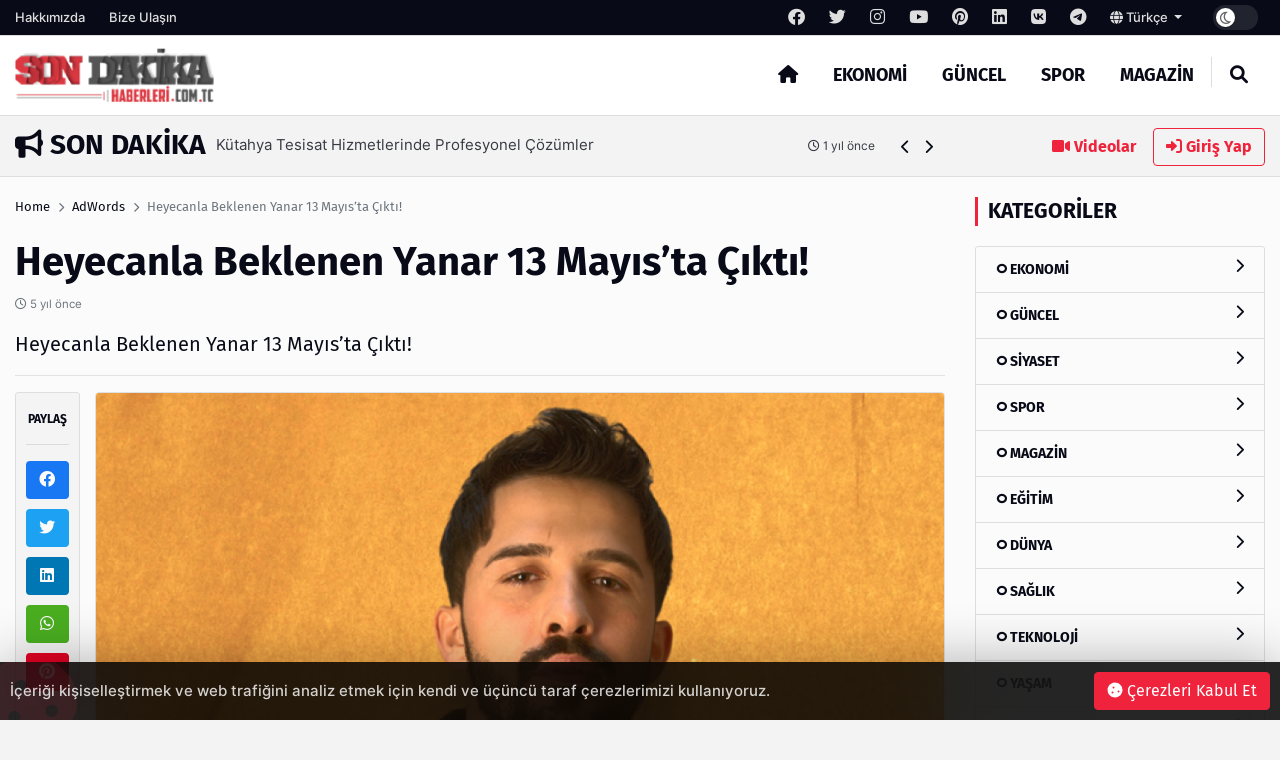

--- FILE ---
content_type: text/html; charset=UTF-8
request_url: http://www.sondakikahaberleri.com.tc/post/heyecanla-beklenen-yanar-13-mayista-cikti
body_size: 14188
content:
<!DOCTYPE html>
<html lang="tr" dir="ltr">

<head>
  <meta charset="UTF-8" />
  <meta http-equiv="X-UA-Compatible" content="IE=edge" />
  <meta name="viewport" content="width=device-width, initial-scale=1.0" />
  <title>Heyecanla Beklenen Yanar 13 Mayıs’ta Çıktı!
 - Son Dakika</title>
<meta name="description" content="Heyecanla Beklenen Yanar 13 Mayıs’ta Çıktı!
" />
<meta name="keywords" content="" />
<meta name="author" content="Heyecanla Beklenen Yanar 13 Mayıs’ta Çıktı!
 - Son Dakika" />
<meta property="og:title" content="Heyecanla Beklenen Yanar 13 Mayıs’ta Çıktı!
 - Son Dakika" />
<meta property="og:description" content="Heyecanla Beklenen Yanar 13 Mayıs’ta Çıktı!
" />
<meta property="og:type" content="article" />
<meta name="twitter:card" content="summary_large_image" />
<meta name="twitter:title" content="Heyecanla Beklenen Yanar 13 Mayıs’ta Çıktı!
 - Son Dakika" />
<meta name="twitter:description" content="Heyecanla Beklenen Yanar 13 Mayıs’ta Çıktı!
" />
<meta name="description" content="Heyecanla Beklenen Yanar 13 Mayıs’ta Çıktı!
" />
<meta name="keywords" content="" />
    <meta property="og:image" content="others/165910594031.png" />
    <meta property="og:image:width" content="240" />
    <meta property="og:image:height" content="240" />
<meta name="twitter:title" content="Heyecanla Beklenen Yanar 13 Mayıs’ta Çıktı!
 - Son Dakika" />
<meta name="twitter:description" content="Heyecanla Beklenen Yanar 13 Mayıs’ta Çıktı!
" />
<meta property="og:image" content="http://www.sondakikahaberleri.com.tc/uploads/thumbnails/heyecanla-beklenen-y-dc57ae5e46b22b4b233f-1000x563.png" />
<meta property="og:url" content="http://www.sondakikahaberleri.com.tc/post/heyecanla-beklenen-yanar-13-mayista-cikti" />
<meta property="article:id" content="170033" />
<meta property="article:author" content="Super Admin" />
<meta property="article:section" content="adwords" />
<meta property="article:section:type" content="Detail Page" />
<meta property="article:section:list" content="adwords" />
<meta property="article:tag" content="" />
<meta property="path-string" content="/posts/" />
<meta property="last-ancestor-url" content="/posts/" />
<meta property="dfp-entity-path" content="/posts" />
<meta property="literal-category" content="AdWords" />
<meta name="twitter:card" content="summary_large_image" />
<meta name="twitter:image" content="http://www.sondakikahaberleri.com.tc/uploads/thumbnails/heyecanla-beklenen-y-dc57ae5e46b22b4b233f-1000x563.png" />
<meta name="twitter:url" content="http://www.sondakikahaberleri.com.tc/post/heyecanla-beklenen-yanar-13-mayista-cikti" />
<meta name="robots" content="max-image-preview:large, max-video-preview:-1">
<link rel="image_src" href="http://www.sondakikahaberleri.com.tc/uploads/thumbnails/heyecanla-beklenen-y-dc57ae5e46b22b4b233f-1000x563.png" />
<link rel="canonical" href="http://www.sondakikahaberleri.com.tc/post/heyecanla-beklenen-yanar-13-mayista-cikti" />
    <meta name="twitter:site" content="https://twitter.com/" />
    <link rel="shortcut icon" type="image/png" href="http://www.sondakikahaberleri.com.tc/uploads/others/thumbnails/165910594031-128x128.png" />
    <link rel="stylesheet" href="http://www.sondakikahaberleri.com.tc/themes/octomag/css/ahtaport.min.css?version=1.1.1" />
<meta name="theme-color" content="#ef233c" />
<script type="application/ld+json">
  {
      "@context": "https://schema.org",
      "@type": "WebSite",
      "name": "Son Dakika Haberleri",
      "url": "http://www.sondakikahaberleri.com.tc",
      "potentialAction": {
        "@type": "SearchAction",
        "target": "http://www.sondakikahaberleri.com.tc/search?q={q}",
        "query": "required",
        "query-input": "required name=q"
      }
  }
  </script>
<style>
    :root {
        --primary-color: #ef233c
    }

    .category-1 {
        background-color: #2568cc;
    }

    .category-2 {
        background-color: #CD252E;
    }

    .category-3 {
        background-color: #cc5a25;
    }

    .category-4 {
        background-color: #25cc68;
    }

    .category-5 {
        background-color: #8925cc;
    }

    .category-6 {
        background-color: #CD252E;
    }

    .category-7 {
        background-color: #CD252E;
    }

    .category-8 {
        background-color: #CD252E;
    }

    .category-9 {
        background-color: #CD252E;
    }

    .category-10 {
        background-color: #CD252E;
    }

    .category-11 {
        background-color: #CD252E;
    }

    .category-15 {
        background-color: #CD252E;
    }

    .category-76 {
        background-color: #CD252E;
    }

    </style>
</head>

<body>
  <div class="preloader">
    <img src="http://www.sondakikahaberleri.com.tc/themes/octomag/img/logo.png" height="25" alt="">
    <div class="lds-ripple">
      <div></div>
      <div></div>
    </div>
  </div>
  <header>
    <div class="desktop">
        <div class="top-bar">
            <div class="container">
                <div class="row">
                    <div class="col-lg-12 col-md-12">
                        <ul class="top-bar-nav top-bar-left">
                                                            <li><a href="http://www.sondakikahaberleri.com.tc/page/hakkimizda">Hakkımızda</a></li>
                                                        <li><a href="http://www.sondakikahaberleri.com.tc/contact-us">Bize Ulaşın</a></li>
                        </ul>
                        <ul class="top-bar-nav float-right position-relative">
                                                            <li class="social-link">
                                    <a href="https://facebook.com/" rel="nofollow"
                                        target="_blank"><i class="fa-brands fa-facebook"></i></a>
                                </li>
                                                                                        <li class="social-link">
                                    <a href="https://twitter.com/" rel="nofollow"
                                        target="_blank"><i class="fa-brands fa-twitter"></i></a>
                                </li>
                                                                                        <li class="social-link">
                                    <a href="https://instagram.com/" rel="nofollow"
                                        target="_blank"><i class="fa-brands fa-instagram"></i></a>
                                </li>
                                                                                        <li class="social-link">
                                    <a href="https://youtube.com/" rel="nofollow"
                                        target="_blank"><i class="fa-brands fa-youtube"></i></a>
                                </li>
                                                                                        <li class="social-link">
                                    <a href="https://pinterest.com/" rel="nofollow"
                                        target="_blank"><i class="fa-brands fa-pinterest"></i></a>
                                </li>
                                                                                        <li class="social-link">
                                    <a href="https://linkedin.com/" rel="nofollow"
                                        target="_blank"><i class="fa-brands fa-linkedin"></i></a>
                                </li>
                                                                                        <li class="social-link">
                                    <a href="https://vk.com/" rel="nofollow" target="_blank"><i
                                            class="fa-brands fa-vk"></i></a>
                                </li>
                            
                                                            <li class="social-link">
                                    <a href="https://telegram.com/" rel="nofollow"
                                        target="_blank"><i class="fa-brands fa-telegram"></i></a>
                                </li>
                                                        <li>
                                <div class="btn-group">
                                    <a class="dropdown-toggle" data-toggle="dropdown" aria-expanded="false"
                                        href="javascript:;">
                                                                                                                                    <i class="fa fa-globe"></i> Türkçe
                                                                                    
                                    </a>
                                    <div class="dropdown-menu">
                                                                                                                                                                </div>
                                </div>
                            </li>
                            <li>
                                <div class="run-bar-item run-dark-mode">
                                    <label class="run-toggle-container">
                                        <input type="checkbox"
                                            class="run-dark-mode-toggle"
                                            data-change="http://www.sondakikahaberleri.com.tc/switch-mode">
                                        <span class="slider round"></span>
                                    </label>
                                </div>
                            </li>
                        </ul>
                    </div>

                </div>
            </div>
        </div>
        <div class="main-nav">
            <div class="container">
                <div class="row position-relative">
                    <div class="col-lg-3 col-md-3">
                        <div class="logo">
                            <a href="http://www.sondakikahaberleri.com.tc">
                                <img                                 src="http://www.sondakikahaberleri.com.tc/uploads/others/sondakika.png-i634f103021d91.png"                                     data-light="http://www.sondakikahaberleri.com.tc/uploads/others/sondakika.png-i634f103021d91.png"
                                    data-dark="http://www.sondakikahaberleri.com.tc/uploads/others/sondakika.png-i634f103021d91.png"
                                    alt="Son Dakika Haberleri" height="55">
                            </a>
                        </div>
                    </div>
                    <div class="col-lg-9 col-md-9 position-static">
                        <ul class="main-menu">
                            <li class="home-link"><a href="http://www.sondakikahaberleri.com.tc"><i class="fas fa-home"></i></a></li>
                                                            <li><a href="http://www.sondakikahaberleri.com.tc/category/ekonomi"
                                        class="mm-item">EKONOMİ
                                                                            </a>
                                                                    </li>
                                                            <li><a href="http://www.sondakikahaberleri.com.tc/category/guncel"
                                        class="mm-item">GÜNCEL
                                                                            </a>
                                                                    </li>
                                                            <li><a href="http://www.sondakikahaberleri.com.tc/category/spor"
                                        class="mm-item">SPOR
                                                                            </a>
                                                                    </li>
                                                            <li><a href="http://www.sondakikahaberleri.com.tc/category/magazin"
                                        class="mm-item">MAGAZİN
                                                                            </a>
                                                                    </li>
                                                        <li class="separator"></li>
                            <li><a href="javascript:;" class="collapse-search"><i class="fas fa-search"></i></a></li>
                        </ul>
                    </div>
                </div>
            </div>
        </div>
    </div>
    <div class="mobile position-relative">
        <div class="container">
            <div class="row">
                <div class="col-2">
                    <a href="javascript:;" data-toggle="ahtoogler" data-target=".left-drawer" data-change="opened"
                        class="toggler-icon float-left"><i class="fas fa-bars"></i></a>
                </div>
                <div class="col-8">
                    <div class="logo text-center">
                        <a href="http://www.sondakikahaberleri.com.tc">
                            <img                                 src="http://www.sondakikahaberleri.com.tc/uploads/others/sondakika.png-i634f103021d91.png"                                 data-light="http://www.sondakikahaberleri.com.tc/uploads/others/sondakika.png-i634f103021d91.png"
                                data-dark="http://www.sondakikahaberleri.com.tc/uploads/others/sondakika.png-i634f103021d91.png"
                                alt="Son Dakika Haberleri" height="25">
                        </a>
                    </div>
                </div>
                <div class="col-2">
                    <a href="javascript:;" data-toggle="ahtoogler" data-target=".mobile .search-area"
                        data-change="opened" class="toggler-icon float-right"><i class="fas fa-search"></i></a>
                </div>
            </div>
        </div>
        <div class="left-drawer transition">
            <div class="row">
                <div class="col-10">
                    <div class="logo">
                        <a href="http://www.sondakikahaberleri.com.tc">
                            <img                                 src="http://www.sondakikahaberleri.com.tc/uploads/others/sondakika.png-i634f103021d91.png"                                 data-light="http://www.sondakikahaberleri.com.tc/uploads/others/sondakika.png-i634f103021d91.png"
                                data-dark="http://www.sondakikahaberleri.com.tc/uploads/others/sondakika.png-i634f103021d91.png"
                                alt="Son Dakika Haberleri" height="40">
                        </a>
                    </div>
                </div>
                <div class="col-2">
                    <a href="javascript:;" data-toggle="ahtoogler" data-target=".left-drawer" data-change="opened"
                        class="toggler-icon float-right"><i class="fas fa-times"></i></a>
                </div>
            </div>
            <hr class="mt-0">
            <ul class="main-menu">
                                    <li><a href="http://www.sondakikahaberleri.com.tc/category/ekonomi">EKONOMİ</a></li>
                                    <li><a href="http://www.sondakikahaberleri.com.tc/category/guncel">GÜNCEL</a></li>
                                    <li><a href="http://www.sondakikahaberleri.com.tc/category/spor">SPOR</a></li>
                                    <li><a href="http://www.sondakikahaberleri.com.tc/category/magazin">MAGAZİN</a></li>
                                <li class="separator"></li>
                <li><a href="http://www.sondakikahaberleri.com.tc/all/video">Videolar</a></li>
                <li><a href="#login-modal" data-toggle="modal" class="text-primary">Giriş Yap</a>
                </li>
                <li class="separator"></li>
                                    <li><a href="http://www.sondakikahaberleri.com.tc/page/hakkimizda">Hakkımızda</a></li>
                                <li class="separator"></li>
                                    <li class="social-link">
                        <a href="https://facebook.com/" rel="nofollow" target="_blank"><i
                                class="fa-brands fa-facebook"></i></a>
                    </li>
                                                    <li class="social-link">
                        <a href="https://twitter.com/" rel="nofollow" target="_blank"><i
                                class="fa-brands fa-twitter"></i></a>
                    </li>
                                                    <li class="social-link">
                        <a href="https://instagram.com/" rel="nofollow" target="_blank"><i
                                class="fa-brands fa-instagram"></i></a>
                    </li>
                                                    <li class="social-link">
                        <a href="https://youtube.com/" rel="nofollow" target="_blank"><i
                                class="fa-brands fa-youtube"></i></a>
                    </li>
                                                    <li class="social-link">
                        <a href="https://pinterest.com/" rel="nofollow" target="_blank"><i
                                class="fa-brands fa-pinterest"></i></a>
                    </li>
                                                    <li class="social-link">
                        <a href="https://linkedin.com/" rel="nofollow" target="_blank"><i
                                class="fa-brands fa-linkedin"></i></a>
                    </li>
                                                    <li class="social-link">
                        <a href="https://vk.com/" rel="nofollow" target="_blank"><i
                                class="fa-brands fa-vk"></i></a>
                    </li>
                
                                    <li class="social-link">
                        <a href="https://telegram.com/" rel="nofollow" target="_blank"><i
                                class="fa-brands fa-telegram"></i></a>
                    </li>
                            </ul>
        </div>
        <div class="search-area transition">
            <form action="http://www.sondakikahaberleri.com.tc/search" method="get">
                <div class="search-inducator">
                    <input type="text" name="q" placeholder="İçeriklerde Ara">
                    <i class="fas fa-times uncollapse-search"></i>
                </div>
            </form>
        </div>
    </div>
</header>
<div class="clear"></div>
<div class="search-wrapper transition">
    <div class="container position-relative">
        <div class="row justify-content-center">
            <div class="col-lg-8 col-md-8">
                <div class="text-center">
                    <h2>Arama</h2>
                    <form action="http://www.sondakikahaberleri.com.tc/search" method="get">
                        <div class="input-wrapper">
                            <input type="text" placeholder="İçeriklerde Ara" name="q"
                                required>
                            <button type="submit"><i class="fas fa-search"></i></button>
                        </div>
                    </form>
                </div>
            </div>
        </div>
        <i class="fa fa-times collapse-search"></i>
    </div>
</div>
<main>
    <div class="container">
        <div class="row">
            <div class="col-lg-9 col-md-9">
                <div class="breaking-news">
                    <h3 class="float-left text-uppercase"><i class="fas fa-bullhorn"></i> Son Dakika</h3>
                    <div class="swiper breakings">
                        <ul class="swiper-wrapper">
                                                            <li class="swiper-slide">
                                    <a href="http://www.sondakikahaberleri.com.tc/post/farkli-ihtiyaclara-uygun-agac-kesim-makinalari">
                                        <p>
                                            <span>Farklı İhtiyaçlara Uygun Ağaç Kesim Makinaları</span>
                                            <span class="breaking-time"><small><i class="fa-regular fa-clock"></i>
                                                    1 yıl önce</small></span>
                                        </p>
                                    </a>
                                </li>
                                                            <li class="swiper-slide">
                                    <a href="http://www.sondakikahaberleri.com.tc/post/omega-3-kullanimi-kilo-alimi-yapar-mi">
                                        <p>
                                            <span>Omega-3 Kullanımı Kilo Alımı Yapar mı?</span>
                                            <span class="breaking-time"><small><i class="fa-regular fa-clock"></i>
                                                    1 yıl önce</small></span>
                                        </p>
                                    </a>
                                </li>
                                                            <li class="swiper-slide">
                                    <a href="http://www.sondakikahaberleri.com.tc/post/mekaninizi-sik-ve-guvenli-kilan-merdiven-secenekleri">
                                        <p>
                                            <span>Mekanınızı Şık ve Güvenli Kılan Merdiven Seçenekleri</span>
                                            <span class="breaking-time"><small><i class="fa-regular fa-clock"></i>
                                                    1 yıl önce</small></span>
                                        </p>
                                    </a>
                                </li>
                                                            <li class="swiper-slide">
                                    <a href="http://www.sondakikahaberleri.com.tc/post/kuetahya-tesisat-hizmetlerinde-profesyonel-coezuemler">
                                        <p>
                                            <span>Kütahya Tesisat Hizmetlerinde Profesyonel Çözümler</span>
                                            <span class="breaking-time"><small><i class="fa-regular fa-clock"></i>
                                                    1 yıl önce</small></span>
                                        </p>
                                    </a>
                                </li>
                                                            <li class="swiper-slide">
                                    <a href="http://www.sondakikahaberleri.com.tc/post/en-cok-tercih-edilen-spor-markalari-neler">
                                        <p>
                                            <span>En Çok Tercih Edilen Spor Markaları Neler?</span>
                                            <span class="breaking-time"><small><i class="fa-regular fa-clock"></i>
                                                    1 yıl önce</small></span>
                                        </p>
                                    </a>
                                </li>
                                                            <li class="swiper-slide">
                                    <a href="http://www.sondakikahaberleri.com.tc/post/kesilmeye-direncli-eldivenlerin-oenemi-ve-oezellikleri">
                                        <p>
                                            <span>Kesilmeye Dirençli Eldivenlerin Önemi ve Özellikleri</span>
                                            <span class="breaking-time"><small><i class="fa-regular fa-clock"></i>
                                                    1 yıl önce</small></span>
                                        </p>
                                    </a>
                                </li>
                                                            <li class="swiper-slide">
                                    <a href="http://www.sondakikahaberleri.com.tc/post/neden-enerjisa-yi-tercih-etmelisiniz">
                                        <p>
                                            <span>Neden Enerjisa’yı Tercih Etmelisiniz?</span>
                                            <span class="breaking-time"><small><i class="fa-regular fa-clock"></i>
                                                    1 yıl önce</small></span>
                                        </p>
                                    </a>
                                </li>
                                                            <li class="swiper-slide">
                                    <a href="http://www.sondakikahaberleri.com.tc/post/ihbar-tazminati">
                                        <p>
                                            <span>İHBAR TAZMİNATI</span>
                                            <span class="breaking-time"><small><i class="fa-regular fa-clock"></i>
                                                    1 yıl önce</small></span>
                                        </p>
                                    </a>
                                </li>
                                                            <li class="swiper-slide">
                                    <a href="http://www.sondakikahaberleri.com.tc/post/sapanca-bungalov-fiyatlari">
                                        <p>
                                            <span>Sapanca Bungalov Fiyatları</span>
                                            <span class="breaking-time"><small><i class="fa-regular fa-clock"></i>
                                                    1 yıl önce</small></span>
                                        </p>
                                    </a>
                                </li>
                                                            <li class="swiper-slide">
                                    <a href="http://www.sondakikahaberleri.com.tc/post/ziynet-alacagi-davalarinda-suerec-nasil-isler">
                                        <p>
                                            <span>Ziynet Alacağı Davalarında Süreç Nasıl İşler?</span>
                                            <span class="breaking-time"><small><i class="fa-regular fa-clock"></i>
                                                    1 yıl önce</small></span>
                                        </p>
                                    </a>
                                </li>
                                                    </ul>
                    </div>
                    <div class="bread-controls">
                        <a href="javascript:;" class="bread-prev"><i class="fa fa-chevron-left"></i></a>
                        <a href="javascript:;" class="bread-next"><i class="fa fa-chevron-right"></i></a>
                    </div>
                </div>
            </div>
            <div class="col-lg-3 col-md-3 text-right breaking-right d-none d-md-none d-lg-block">
                <a href="http://www.sondakikahaberleri.com.tc/all/video" class="btn btn-link"><i class="fas fa-video"></i>
                    Videolar</a>
                                    <a href="#login-modal" data-toggle="modal" class="btn btn-outline-primary"><i
                            class="fas fa-sign-in-alt"></i> Giriş Yap</a>
                            </div>
        </div>
    </div>
    <div class="main-container">

    <div class="post-area">
        <div class="container">
            <div class="row">
                <div class="col-lg-9 col-md-9">
                    <div class="breadcrumb-area">
                        <div class="row">
                            <div class="col-lg-12 col-md-12">
                                <nav aria-label="breadcrumb">
                                    <ol class="breadcrumb bg-transparent p-0">
                                        <li class="breadcrumb-item"><a href="http://www.sondakikahaberleri.com.tc">Home</a></li>
                                                                                <li class="breadcrumb-item"><a href="http://www.sondakikahaberleri.com.tc/category/adwords">AdWords</a>
                                        </li>
                                                                                <li class="breadcrumb-item active" aria-current="page">Heyecanla Beklenen Yanar 13 Mayıs’ta Çıktı!
</li>
                                    </ol>
                                </nav>
                            </div>
                        </div>
                    </div>
                    <h1 class="mb-0 mt-0">Heyecanla Beklenen Yanar 13 Mayıs’ta Çıktı!
</h1>
                    <p class="text-muted"><small><i class="far fa-clock"></i>
                            5 yıl önce</small></p>
                    <h5 class="fw-normal">Heyecanla Beklenen Yanar 13 Mayıs’ta Çıktı!
</h5>
                    <hr>
                    <div class="row">
                        <div class="col-lg-1 col-md-1 pr-0">
                            <div class="share-tool text-center sticky-top">
                                <h4 class="text-uppercase">Paylaş</h4>
                                <hr>
                                <a href="https://www.facebook.com/sharer/sharer.php?u=http://www.sondakikahaberleri.com.tc/170033" target="_blank" rel="nofollow" class="btn btn-social btn-facebook btn-block"><i class="fab fa-facebook"></i></a>
                                <a href="https://twitter.com/share?url=http://www.sondakikahaberleri.com.tc/170033" target="_blank" rel="nofollow" class="btn btn-social btn-twitter btn-block"><i class="fab fa-twitter"></i></a>
                                <a href="https://www.linkedin.com/sharing/share-offsite/?url=http://www.sondakikahaberleri.com.tc/170033" target="_blank" rel="nofollow" class="btn btn-social btn-linkedin btn-block"><i class="fab fa-linkedin"></i></a>
                                <a href="https://api.whatsapp.com/send?text=http://www.sondakikahaberleri.com.tc/170033" class="btn btn-social btn-whatsapp btn-block"><i class="fab fa-whatsapp"></i></a>
                                <a href="https://pinterest.com/pin/create/button/?url=http://www.sondakikahaberleri.com.tc/170033" target="_blank" rel="nofollow" class="btn btn-social btn-pinterest btn-block"><i class="fab fa-pinterest"></i></a>
                                <hr>
                                <a href="javascript:window.print()" class="btn btn-social btn-secondary btn-block"><i class="fas fa-print"></i></a>
                                                                <a href="http://www.sondakikahaberleri.com.tc/user/add-favorite/1700" data-href="http://www.sondakikahaberleri.com.tc/login?redirect_url=http%3A%2F%2Fwww.sondakikahaberleri.com.tc%2Fpost%2Fheyecanla-beklenen-yanar-13-mayista-cikti" class="dynamic-button btn btn-social btn-dark btn-block"><i class="far fa-star"></i></a>
                                                            </div>
                        </div>
                        <div class="col-lg-11 col-md-11">
                                                        <img src="http://www.sondakikahaberleri.com.tc/uploads/thumbnails/heyecanla-beklenen-y-dc57ae5e46b22b4b233f-1000x563.png" class="rounded border" alt="Heyecanla Beklenen Yanar 13 Mayıs’ta Çıktı!
">
                            <div class="d-none d-md-none d-lg-block mt-4 mb-4">
                                                                <a href="https://incore.neto.com.tr"  class="ad-item" data-sponsor="SPONSOR" target="_blank" rel="nofollow"><img src="https://incore.neto.com.tr/uploads/ads/165765922023.jpg" alt="ad image" /></a>
                                                            </div>
                            <div class="clear"></div>
                            <div class="d-block d-sm-none">
                                                                <a href="https://incore.neto.com.tr"  class="ad-item" data-sponsor="SPONSOR" target="_blank" rel="nofollow"><img src="https://incore.neto.com.tr/uploads/ads/165765922073.jpg" alt="ad image" /></a>
                                                            </div>
                            <div class="clear"></div>
                                                                                    <div class="content-wrapper mt-4">
                                <p><span style="font-size:13px">Duruşu, imajı, müziğe olan düşkünlüğüyle tanınan genç sanatçı </span><strong><a href="https://www.ugurozcelik.net">Uğur Özçelik</a></strong><span style="font-size:13px">, uzun bir dönemdir müzik camiasında çalışmalarına devam ediyordu. Şarkıcı, diğer çalışmaları ve eğitimleriyle kariyeri için güçlü adımlar atarken yeni şarkısının çıkacağını duyurmuştu. Müzik çalışmalarının tamamlandığı ve klip çekimlerinin bittiği parça, </span><strong><a href="https://youtu.be/HjuM_UTU0Tk">Yanar</a></strong><span style="font-size:13px"> 13 Mayıs’ta Çıktı. Yayınlandığı anda tüm dijital platformlarda paylaşılan şarkı, ilk kez şarkıcının hayranları tarafından dinlendi.</span></p>

<p><iframe frameborder="0" height="315" src="https://www.youtube.com/embed/HjuM_UTU0Tk" title="YouTube video player" width="560"></iframe></p>

<h2>Genç Şarkıcı Uğur Özçelik’in Şarkısı İçin Meraklı Bekleyiş Sona Erdi!</h2>

<p>Şarkının hızlı bir şekilde dinlenmeye başlamasından bu yana, dinlenme sayıları artmaya devam ediyor. Başarısını verilerden de çok net bir şekilde görebileceğiniz Yanar, özel parçalardan biri olarak geçiyor. Birçok dinleyici parçanın bir hayli sevildiğini, ilk dinlemede kendilerini mest ettiğini savunuyor. Bu durum da şarkı yayınlanmadan önce, başarıyla alakalı beklentileri de yerine getiriyor.</p>

<p>Bilindiği üzere birçok kişi şarkıcının yeni çalışmalarıyla beraber üstün bir başarı elde edeceğini savunuyordu. Çünkü genç şarkıcı bugüne kadarki tüm çalışmalarında kendini geliştirmeyi başarmış bir isim olarak tanınmaktaydı. Yanar’ın çıkışıyla da öne çıkan şarkıcı Uğur Özçelik yine kendini kanıtlamış, kariyeri için en önemli adımlardan birini atmıştı. Yanar, şimdilerde büyük bir ilgi görürken sevenleri tarafından dinlenmeye devam ediyor. İnsanlar şarkıyı sosyal medya hesaplarında hem dijital hem de gerçek yaşam alanlarında aktif bir şekilde kullanıyor.</p>

<h2>Yanar Dönemin En Beğenilen Şarkılarından Biri!</h2>

<p>Şarkıcı Uğur Özçelik, yorumculuğu, üretkenliği ve müziğe karşı olan hassasiyetiyle büyük bir ilgi topluyor. Aynı şekilde, başarılı bir çıkış yapan şarkısı Yanar da en çok sevilen parçalar arasında yer alıyor. Hem müziği hem klipiyle dinleyicileri mest ettiğine şahit oluyorsunuz. Müzik listelerindeki yeri de bunu açık bir şekilde kanıtlıyor.</p>

<p>Alınan yorumlar, elde edilen başarı ve çok daha fazlasıyla da yanar, çok daha güçlü bir şekilde ilerliyor. Bu övgüyü hak eden ilerleyiş için de sözü şarkıcı Uğur Özçelik’e verdiğimizde, profesyonel bir ekiple çalıştıklarını, ortaya büyük bir emeğin, gayretin olduğunu söylüyor. Ek olarak çoğu zaman kendisinden duyulduğu gibi şarkının müziğin ruhuyla bir olduğunu, her işi severek yapmak gerektiğini eklemeden geçmiyor.</p>

<h1>Uğur Özçelik Kimdir?</h1>

<p> </p>

<p>Genç sanatçı Uğur Özçelik, 1990 yılında dünyaya geldi. İstanbul Kadıköy’de doğan sanatçı, ilk ve ortaöğretimini de aynı şehirde tamamladı. Daha sonrasında eğitimini yeteneği ve ilgisi olan alana çevirdi. Müzik hayatında her daim yer alırken üniversite için İstanbul Üniversitesi Devlet Konservatuarı’nda yarı zamanlı eğitim almıştır.</p>

<p>İstanbul Üniversitesi’nde aldığı Türk Müziği dersleri sayesinde kendini geliştirme şansı buldu. Ayrıca gelişime her daim açık oluşundan ötürü İstanbul Drama Sanat Akademisi ve Akademi 35,5 bünyesinde birçok ünlü isimden eğitim aldı. Vahide Perçin, Ayla Algan, Altan Gördüm gibi değerli sanatçılardan nefes, çan, ses, doğaçlama ve kamera önü gibi dersler alarak kendini daha da geliştirdi.</p>

<p>Müzik kariyerine back vokal olarak adım atan genç şarkıcı Uğur Özçelik, ilerleyen dönemlerde kendi projelerine de imza attı. Burcu akrep olan ve su sporlarıyla ilgilenen şarkıcının ilk single eseri, “Bu Yüzden” ve şimdilerde en ünlü eseri olarak öne çıktı. Sesini, yeteneğini ve yorumculuğunu kanıtlayan şarkıcı 2017 yılında bu şarkısıyla da birçok kişi tarafından dinlendi.</p>

<p>Söz ve müzik yazarı olarak kendi parçalarını seslendiren şarkıcı Uğur Özçelik, bu sayede büyük bir kitlenin ilgisini çekti. En sevdiği rengin siyah olarak bilindiği sanatçı, ayrıca yorumlama ve besteleme konusunda da bir hayli başarılı. Farklı çalışmalarla da ismini duyurmaya devam ederken son günlerde çıkan şarkısının adı da Yanar. Şarkıcı Uğur Özçelik, Yanar ile kariyer basamaklarını hızlı bir şekilde tırmanmaya devam ediyor.</p>

<p> </p>

                            </div>
                                                        <div class="clear"></div>
                                                        <small><i class="fa fa-tag"></i> Etiketler :
                                                                <a class="btn btn-sm btn-outline-secondary" href="http://www.sondakikahaberleri.com.tc/search?q="></a>
                                                            </small>
                            <hr>
                                                        <div class="card">
                                <div class="card-body">
                                    <div class="row">
                                                                                <div class="col-lg-2 col-md-2 d-none d-lg-block">
                                            <a href=""><img src="http://www.sondakikahaberleri.com.tc/uploads/avatars/default-avatar.jpg" class="circle border" alt=""></a>
                                        </div>
                                                                                <div class="col-lg-10 col-md-10">
                                            <h5>Super Admin</h5>
                                            <p><small>It is a long established fact that a reader will be distracted by the readable content of a page when looking at its layout. The point of using Lorem Ipsum</small>
                                            </p>
                                                                                        <a href="https://fb.com" rel="nofollow" target="_blank" title="Facebook Link" class="btn btn-sm btn-outline-dark"><i class="fab fa-facebook"></i></a>
                                                                                                                                    <a href="https://twitter.com" rel="nofollow" target="_blank" title="Twitter Link" class="btn btn-sm btn-outline-dark"><i class="fab fa-twitter"></i></a>
                                                                                                                                                                                <a href="https://youtube.com" rel="nofollow" target="_blank" title="Youtube Link" class="btn btn-sm btn-outline-dark"><i class="fab fa-youtube"></i></a>
                                                                                                                                                                                                                                                                    </div>
                                    </div>
                                </div>
                            </div>
                            <div class="next-prev mt-4 mb-4">
                                                                <a href="http://www.sondakikahaberleri.com.tc/post/antika-eksperi-hizmetinizde" class="np-prev">
                                    <i class="fas fa-chevron-left"></i>
                                    <span>Antika Eksperi Hizmetinizde</span>
                                </a>
                                                                                                <a href="http://www.sondakikahaberleri.com.tc/post/devletin-gsyih-gorunumune-iliskin-iyimserligi" class="np-next">
                                    <span>Devletin GSYİH görünümüne ilişkin iyimserliği</span>
                                    <i class="fas fa-chevron-right"></i>
                                </a>
                                                            </div>
                            <div class="clear"></div>
                            <div class="text-center reactions-container">
    <div class="reactions" data-id="1700">
        <div class="reaction-item transition" data-reaction="like">
            <div class="reaction-item-img reitem-0" data-count="0">
                <img src="http://www.sondakikahaberleri.com.tc/themes/octomag/img/reactions/like.png" class="transition" alt="">
            </div>
            <div class="reaction-item-span">Beğendim</div>
        </div>
        <div class="reaction-item transition" data-reaction="love">
            <div class="reaction-item-img reitem-0" data-count="0">
                <img src="http://www.sondakikahaberleri.com.tc/themes/octomag/img/reactions/love.png" class="transition" alt="">
            </div>
            <div class="reaction-item-span">Bayıldım</div>
        </div>
        <div class="reaction-item transition" data-reaction="funny">
            <div class="reaction-item-img reitem-0" data-count="0">
                <img src="http://www.sondakikahaberleri.com.tc/themes/octomag/img/reactions/funny.png" class="transition" alt="">
            </div>
            <div class="reaction-item-span">Komik Bu!</div>
        </div>
        <div class="reaction-item transition" data-reaction="dislike">
            <div class="reaction-item-img reitem-0" data-count="0">
                <img src="http://www.sondakikahaberleri.com.tc/themes/octomag/img/reactions/dislike.png" class="transition" alt="">
            </div>
            <div class="reaction-item-span">Beğenmedim!</div>
        </div>
        <div class="reaction-item transition" data-reaction="sad">
            <div class="reaction-item-img reitem-0" data-count="0">
                <img src="http://www.sondakikahaberleri.com.tc/themes/octomag/img/reactions/sad.png" class="transition" alt="">
            </div>
            <div class="reaction-item-span">Üzgünüm</div>
        </div>
        <div class="reaction-item transition" data-reaction="angry">
            <div class="reaction-item-img reitem-0" data-count="0">
                <img src="http://www.sondakikahaberleri.com.tc/themes/octomag/img/reactions/angry.png" class="transition" alt="">
            </div>
            <div class="reaction-item-span">Sinirlendim</div>
        </div>
    </div>
    <div class="alert alert-warning d-none">Bu içeriğe zaten oy verdiniz.</div>
</div>                            <hr>
                            <div class="d-none d-md-none d-lg-block mt-4 mb-4">
                                                                <a href="https://incore.neto.com.tr"  class="ad-item" data-sponsor="SPONSOR" target="_blank" rel="nofollow"><img src="https://incore.neto.com.tr/uploads/ads/165765922023.jpg" alt="ad image" /></a>
                                                            </div>
                            <div class="d-block d-sm-none">
                                                                <a href="https://incore.neto.com.tr"  class="ad-item" data-sponsor="SPONSOR" target="_blank" rel="nofollow"><img src="https://incore.neto.com.tr/uploads/ads/165765922073.jpg" alt="ad image" /></a>
                                                            </div>
                                                        <div class="row pt-3 pb-3">
                                <div class="col-lg-12 col-md-12">
                                    <h3>Bunlar da ilginizi çekebilir</h3>
                                </div>
                                                                <div class="col-lg-4 col-md-4">
                                    <div class="card-banner-item position-relative">
                                        <div class="card-banner-item-content">
                                            <a href="http://www.sondakikahaberleri.com.tc/post/japon-kozmetik-urunleri"><img src="http://www.sondakikahaberleri.com.tc/uploads/placeholders/thumbnails/lg-700x394.jpg" data-src="http://www.sondakikahaberleri.com.tc/uploads/thumbnails/japon-kozmetik-urunl-208ba4669006a51ac9d4-700x394.jpg" alt="Japon Kozmetik Ürünleri" class="lazy"></a>
                                            <div class="card-banner-item-desc">
                                                <p><a href="http://www.sondakikahaberleri.com.tc/post/japon-kozmetik-urunleri" class="text-white">Japon Kozmetik Ürünleri</a></p>
                                                <small class="d-block"><i class="fa-regular fa-clock"></i>
                                                    7 yıl önce</small>
                                            </div>
                                        </div>
                                    </div>
                                </div>
                                                                <div class="col-lg-4 col-md-4">
                                    <div class="card-banner-item position-relative">
                                        <div class="card-banner-item-content">
                                            <a href="http://www.sondakikahaberleri.com.tc/post/uzman-su-tesisatcisi"><img src="http://www.sondakikahaberleri.com.tc/uploads/placeholders/thumbnails/lg-700x394.jpg" data-src="http://www.sondakikahaberleri.com.tc/uploads/thumbnails/uzman-su-tesisatcisi-61153b9dfa2f0c0b06fc-700x394.jpg" alt="Uzman Su Tesisatçısı" class="lazy"></a>
                                            <div class="card-banner-item-desc">
                                                <p><a href="http://www.sondakikahaberleri.com.tc/post/uzman-su-tesisatcisi" class="text-white">Uzman Su Tesisatçısı</a></p>
                                                <small class="d-block"><i class="fa-regular fa-clock"></i>
                                                    7 yıl önce</small>
                                            </div>
                                        </div>
                                    </div>
                                </div>
                                                                <div class="col-lg-4 col-md-4">
                                    <div class="card-banner-item position-relative">
                                        <div class="card-banner-item-content">
                                            <a href="http://www.sondakikahaberleri.com.tc/post/kariyer-mimari-android-kursu"><img src="http://www.sondakikahaberleri.com.tc/uploads/placeholders/thumbnails/lg-700x394.jpg" data-src="http://www.sondakikahaberleri.com.tc/uploads/thumbnails/kariyer-mimari-andro-66727bc2742ec597736b-700x394.jpg" alt="KARİYER MİMARI ANDROİD KURSU" class="lazy"></a>
                                            <div class="card-banner-item-desc">
                                                <p><a href="http://www.sondakikahaberleri.com.tc/post/kariyer-mimari-android-kursu" class="text-white">KARİYER MİMARI ANDROİD KURSU</a></p>
                                                <small class="d-block"><i class="fa-regular fa-clock"></i>
                                                    7 yıl önce</small>
                                            </div>
                                        </div>
                                    </div>
                                </div>
                                                            </div>
                                                        <div class="card mt-4 mb-4">
                                <h5 class="card-header">Yorumlar</h5>
                                <div class="card-body">
                                    <form action="http://www.sondakikahaberleri.com.tc/add-comment/990" method="post" id="add-comment">
                                        <div class="error-handler"></div>
                                        <input type="hidden" name="_token" value="bzmKvdyl8i4kMmo8cvWuLlhGEB8Y0KsixRhXxyq1">
                                                                                <div class="row">
                                            <div class="col-lg-6 col-md-6">
                                                <div class="form-group">
                                                    <label for="">Adınız</label>
                                                    <input type="text" class="form-control" name="name" required>
                                                                                                    </div>
                                            </div>
                                            <div class="col-lg-6 col-md-6">
                                                <div class="form-group">
                                                    <label for="">E-posta Adresiniz</label>
                                                    <input type="email" class="form-control" name="email" required>
                                                                                                    </div>
                                            </div>
                                        </div>
                                                                                <div class="form-group">
                                            <label for="comment">Yorum</label>
                                            <textarea name="comment" id="comment" class="form-control"></textarea>
                                                                                    </div>
                                        <div class="row">
                                                                                        <div class="col-lg-6 col-md-6 text-right mt-4">
                                                <button type="submit" class="btn btn-success"><i class="fa fa-check"></i> Yorumu Gönder</button>
                                            </div>
                                    </form>
                                </div>
                                <hr>
                                                            </div>

                        </div>
                    </div>
                </div>
            </div>
            <div class="col-lg-3 col-md-3">
                <div class="sidebars sticky-top">
    <div class="sidebar mb-4">
        <div class="sidebar-title text-uppercase">Kategoriler</div>
        <div class="list-group with-img">
            <div class="list-item">
                                    <a href="http://www.sondakikahaberleri.com.tc/category/ekonomi"
                        class="list-group-item transition"><i class="fas fa-genderless"></i> EKONOMİ
                        <i class="fa fa-chevron-right float-right transition"></i>
                    </a>
                                    <a href="http://www.sondakikahaberleri.com.tc/category/guncel"
                        class="list-group-item transition"><i class="fas fa-genderless"></i> GÜNCEL
                        <i class="fa fa-chevron-right float-right transition"></i>
                    </a>
                                    <a href="http://www.sondakikahaberleri.com.tc/category/siyaset"
                        class="list-group-item transition"><i class="fas fa-genderless"></i> SİYASET
                        <i class="fa fa-chevron-right float-right transition"></i>
                    </a>
                                    <a href="http://www.sondakikahaberleri.com.tc/category/spor"
                        class="list-group-item transition"><i class="fas fa-genderless"></i> SPOR
                        <i class="fa fa-chevron-right float-right transition"></i>
                    </a>
                                    <a href="http://www.sondakikahaberleri.com.tc/category/magazin"
                        class="list-group-item transition"><i class="fas fa-genderless"></i> MAGAZİN
                        <i class="fa fa-chevron-right float-right transition"></i>
                    </a>
                                    <a href="http://www.sondakikahaberleri.com.tc/category/egitim"
                        class="list-group-item transition"><i class="fas fa-genderless"></i> EĞİTİM
                        <i class="fa fa-chevron-right float-right transition"></i>
                    </a>
                                    <a href="http://www.sondakikahaberleri.com.tc/category/dunya"
                        class="list-group-item transition"><i class="fas fa-genderless"></i> DÜNYA
                        <i class="fa fa-chevron-right float-right transition"></i>
                    </a>
                                    <a href="http://www.sondakikahaberleri.com.tc/category/saglik"
                        class="list-group-item transition"><i class="fas fa-genderless"></i> SAĞLIK
                        <i class="fa fa-chevron-right float-right transition"></i>
                    </a>
                                    <a href="http://www.sondakikahaberleri.com.tc/category/teknoloji"
                        class="list-group-item transition"><i class="fas fa-genderless"></i> TEKNOLOJİ
                        <i class="fa fa-chevron-right float-right transition"></i>
                    </a>
                                    <a href="http://www.sondakikahaberleri.com.tc/category/yasam"
                        class="list-group-item transition"><i class="fas fa-genderless"></i> YAŞAM
                        <i class="fa fa-chevron-right float-right transition"></i>
                    </a>
                                    <a href="http://www.sondakikahaberleri.com.tc/category/kultur-sanat"
                        class="list-group-item transition"><i class="fas fa-genderless"></i> KÜLTÜR - SANAT
                        <i class="fa fa-chevron-right float-right transition"></i>
                    </a>
                                    <a href="http://www.sondakikahaberleri.com.tc/category/kadin"
                        class="list-group-item transition"><i class="fas fa-genderless"></i> KADIN
                        <i class="fa fa-chevron-right float-right transition"></i>
                    </a>
                                    <a href="http://www.sondakikahaberleri.com.tc/category/adwords"
                        class="list-group-item transition"><i class="fas fa-genderless"></i> AdWords
                        <i class="fa fa-chevron-right float-right transition"></i>
                    </a>
                            </div>
        </div>
    </div>
    <div class="clear"></div>
            <a href="https://incore.neto.com.tr"  class="ad-item" data-sponsor="SPONSOR" target="_blank" rel="nofollow"><img src="https://incore.neto.com.tr/uploads/ads/165765922049.jpg" alt="ad image" /></a>
    

    <div class="clear"></div>
        <div class="sidebar mt-4">
        <div class="sidebar-title text-uppercase">Popüler İçerikler</div>
        <div class="list-items with-img">
            <ul class="list-item">
                                    <li><a href="http://www.sondakikahaberleri.com.tc/post/1-kilometrekm-kac-adim-yapar"><img
                                src="http://www.sondakikahaberleri.com.tc/uploads/placeholders/thumbnails/lg-500x281.jpg"
                                data-src="http://www.sondakikahaberleri.com.tc/uploads/thumbnails/1-kilometrekm-kac-ad-026ee69f4f9b6d2b666b-500x281.jpg"
                                alt="1 Kilometre(Km) Kaç Adım Yapar?" class="lazy"> <b
                                class="two-lines">1 Kilometre(Km) Kaç Adım Yapar?</b><span><i class="fa-regular fa-clock"></i>
                                7 yıl önce</span></a>
                    </li>
                                    <li><a href="http://www.sondakikahaberleri.com.tc/post/ataturk-stadyumu-dezenfekte-edildi"><img
                                src="http://www.sondakikahaberleri.com.tc/uploads/placeholders/thumbnails/lg-500x281.jpg"
                                data-src="http://www.sondakikahaberleri.com.tc/uploads/thumbnails/ataturk-stadyumu-dez-0d6528895548020af678-500x281.jpg"
                                alt="Atatürk Stadyumu dezenfekte edildi" class="lazy"> <b
                                class="two-lines">Atatürk Stadyumu dezenfekte edildi</b><span><i class="fa-regular fa-clock"></i>
                                5 yıl önce</span></a>
                    </li>
                                    <li><a href="http://www.sondakikahaberleri.com.tc/post/mustafa-cengizin-koronavirus-test-sonucu-aciklandi"><img
                                src="http://www.sondakikahaberleri.com.tc/uploads/placeholders/thumbnails/lg-500x281.jpg"
                                data-src="http://www.sondakikahaberleri.com.tc/uploads/thumbnails/mustafa-cengizin-kor-a9182ad64d27e301c099-500x281.jpg"
                                alt="Mustafa Cengiz&#039;in koronavirüs test sonucu açıklandı" class="lazy"> <b
                                class="two-lines">Mustafa Cengiz&#039;in koronavirüs test sonucu açıklandı</b><span><i class="fa-regular fa-clock"></i>
                                5 yıl önce</span></a>
                    </li>
                                    <li><a href="http://www.sondakikahaberleri.com.tc/post/denizli-voleybol-2-lig-musabakalarina-ev-sahipligi-yapiyor"><img
                                src="http://www.sondakikahaberleri.com.tc/uploads/placeholders/thumbnails/lg-500x281.jpg"
                                data-src="http://www.sondakikahaberleri.com.tc/uploads/thumbnails/denizli-voleybol-2-l-3d791009bcf5e83f09f8-500x281.jpg"
                                alt="Denizli, Voleybol 2. Lig müsabakalarına ev sahipliği yapıyor" class="lazy"> <b
                                class="two-lines">Denizli, Voleybol 2. Lig müsabakalarına ev sahipliği yapıyor</b><span><i class="fa-regular fa-clock"></i>
                                5 yıl önce</span></a>
                    </li>
                                    <li><a href="http://www.sondakikahaberleri.com.tc/post/marfanin-cokusune-cevabi-kahve-ve-kokteyller"><img
                                src="http://www.sondakikahaberleri.com.tc/uploads/placeholders/thumbnails/lg-500x281.jpg"
                                data-src="http://www.sondakikahaberleri.com.tc/uploads/thumbnails/marfanin-cokusune-ce-9550cbe440cf96c89e25-500x281.jpg"
                                alt="Marfa&#039;nın Çöküşüne Cevabı: Kahve ve Kokteyller" class="lazy"> <b
                                class="two-lines">Marfa&#039;nın Çöküşüne Cevabı: Kahve ve Kokteyller</b><span><i class="fa-regular fa-clock"></i>
                                5 yıl önce</span></a>
                    </li>
                            </ul>
        </div>
    </div>
    <div class="clear"></div>
    </div>
            </div>
        </div>

    </div>
</div>
</div>
<script type="application/ld+json">
    {
        "@context": "https://schema.org",
        "@type": "BreadcrumbList",
        "itemListElement": [
                        {
                "@type": "ListItem",
                "position": 1,
                "item": {
                    "@id": "http://www.sondakikahaberleri.com.tc/category/adwords",
                    "name": "AdWords"
                }
            },
                        {
                "@type": "ListItem",
                "position": 2,
                "item": {
                    "@id": "http://www.sondakikahaberleri.com.tc/post/kariyer-mimari-android-kursu",
                    "name": "KARİYER MİMARI ANDROİD KURSU"
                }
            }
        ]
    }
</script>
<script type="application/ld+json">
    {
        "@context": "https://schema.org",
        "@type": "NewsArticle",
        "mainEntityOfPage": {
            "@type": "WebPage",
            "@id": "https://google.com/article"
        },
        "headline": "KARİYER MİMARI ANDROİD KURSU",
        "description": "",
                "image": "http://www.sondakikahaberleri.com.tc/uploads/thumbnails/kariyer-mimari-andro-66727bc2742ec597736b-700x394.jpg",
         
        "datePublished": "2018-04-07UTC15:16:39+00:00",
        "dateModified": "2026-01-23UTC02:28:36+00:00",
        "author": {
            "@type": "Person",
            "name": "Super Admin",
            "image": "http://www.sondakikahaberleri.com.tc/uploads/avatars/thumbnails/default-avatar-250x250.jpg",
            "url": "http://www.sondakikahaberleri.com.tc"
        },
        "publisher": {
            "@type": "Organization",
            "name": "Son Dakika",
            "logo": {
                "@type": "ImageObject",
                "url": "http://www.sondakikahaberleri.com.tc/uploads/others/thumbnails/165910594031-128x128.png"
            }
        }
    }
</script>  </main>
  <div class="clear"></div>
  <div class="container mb-d">
    <div class="d-none d-md-none d-lg-block">
                <a href="https://incore.neto.com.tr"  class="ad-item" data-sponsor="SPONSOR" target="_blank" rel="nofollow"><img src="https://incore.neto.com.tr/uploads/ads/165765922031.jpg" alt="ad image" /></a>
        </div>
  <div class="clear"></div>
  <div class="d-block d-sm-none">
        <a href="https://incore.neto.com.tr"  class="ad-item" data-sponsor="SPONSOR" target="_blank" rel="nofollow"><img src="https://incore.neto.com.tr/uploads/ads/165765922073.jpg" alt="ad image" /></a>
    </div>
</div>
  <div class="clear"></div>
  <footer id="back-footer" class="back-footer">
    <div class="footer-top">
        <div class="container">
            <div class="row">
                <div class="col-lg-3 md-mb-30">
                    <div class="footer-widget footer-widget-1">
                        <div class="footer-logo white">
                            <a href="index.html" class="logo-text"> <img
                                    src="http://www.sondakikahaberleri.com.tc/uploads/others/sondakika.png-i634f103021d91.png"
                                    alt="logo" height="40"></a>
                        </div>
                        <h5 class="footer-subtitle">Türkiye ve Dünya Gündemindeki Son Dakika Haberlerini Buradan Okuyabilirsiniz. Güncel ve Tarafsız Son Dakika Haberleri Sizlerle</h5>
                        <h6 class="back-follow-us text-capitalize">Bizi Takip Edin</h6>
                        <ul class="social-links">
                                                            <li class="mb-2">
                                    <a href="https://facebook.com/" rel="nofollow"
                                        target="_blank"><i class="fa-brands fa-facebook"></i></a>
                                </li>
                                                                                        <li class="mb-2">
                                    <a href="https://twitter.com/" rel="nofollow"
                                        target="_blank"><i class="fa-brands fa-twitter"></i></a>
                                </li>
                                                                                        <li class="mb-2">
                                    <a href="https://instagram.com/" rel="nofollow"
                                        target="_blank"><i class="fa-brands fa-instagram"></i></a>
                                </li>
                                                                                        <li class="mb-2">
                                    <a href="https://youtube.com/" rel="nofollow"
                                        target="_blank"><i class="fa-brands fa-youtube"></i></a>
                                </li>
                                                                                        <li class="mb-2">
                                    <a href="https://pinterest.com/" rel="nofollow"
                                        target="_blank"><i class="fa-brands fa-pinterest"></i></a>
                                </li>
                                                                                        <li class="mb-2">
                                    <a href="https://linkedin.com/" rel="nofollow"
                                        target="_blank"><i class="fa-brands fa-linkedin"></i></a>
                                </li>
                                                                                        <li class="mb-2">
                                    <a href="https://vk.com/" rel="nofollow" target="_blank"><i
                                            class="fa-brands fa-vk"></i></a>
                                </li>
                            
                                                            <li class="mb-2">
                                    <a href="https://telegram.com/" rel="nofollow"
                                        target="_blank"><i class="fa-brands fa-telegram"></i></a>
                                </li>
                            
                        </ul>
                    </div>
                </div>
                <div class="col-lg-3 md-mb-30">
                    <div class="footer-widget footer-widget-2">
                        <h3 class="footer-title">Kategoriler</h3>
                        <div class="footer-menu">
                            <ul>
                                                                    <li><a href="http://www.sondakikahaberleri.com.tc/category/ekonomi">EKONOMİ</a>
                                    </li>
                                                                    <li><a href="http://www.sondakikahaberleri.com.tc/category/guncel">GÜNCEL</a>
                                    </li>
                                                                    <li><a href="http://www.sondakikahaberleri.com.tc/category/spor">SPOR</a>
                                    </li>
                                                                    <li><a href="http://www.sondakikahaberleri.com.tc/category/magazin">MAGAZİN</a>
                                    </li>
                                                            </ul>
                        </div>
                    </div>
                </div>
                <div class="col-lg-3 md-mb-30">
                    <div class="footer-widget footer-widget-2">
                        <h3 class="footer-title">Diğer Bağlantılar</h3>
                        <div class="footer-menu">
                            <ul>
                                                                    <li><a href="http://www.sondakikahaberleri.com.tc/page/hakkimizda">Hakkımızda</a></li>
                                                                <li><a href="http://www.sondakikahaberleri.com.tc/contact-us">Bize Ulaşın</a></li>
                                <li><a href="http://www.sondakikahaberleri.com.tc/rss-feeds"><i class="fa fa-rss"></i>
                                        RSS</a></li>
                            </ul>
                        </div>
                    </div>
                </div>
                <div class="col-lg-3">
                    <div class="footer-widget footer-widget-3">
                        <h3 class="footer-title">E-Bülten</h3>
                        <h5 class="footer-subtitle">Son güncellemeleri almak için posta listemize abone olun!
                        </h5>
                        <form class="back-newsletter" method="post" action="http://www.sondakikahaberleri.com.tc/add-newsletter">
                            <input type="hidden" name="_token" value="bzmKvdyl8i4kMmo8cvWuLlhGEB8Y0KsixRhXxyq1">
                            <input type="email" placeholder="E-postanızı Giriniz" name="email"
                                id="newsletter-email">
                                                        <div class="newsletter_form_response text-primary"></div>
                            <button type="submit"
                                class="btn-primary btn mt-3 btn-sm float-right">Şimdi abone olun!</button>
                            <div class="clear"></div>
                        </form>
                    </div>
                </div>
            </div>
        </div>
    </div>

    <div class="copyright">
        <p class=" text-center">Copyright 2022© - Allright reserved.</p>

    </div>
</footer>
    <div class="cookie-alert transition">
        <i class="fa fa-cookie bg-cookie"></i>
        <div class="row">
            <div class="col-lg-8 col-md-8">
                <p> İçeriği kişiselleştirmek ve web trafiğini analiz etmek için kendi ve üçüncü taraf çerezlerimizi kullanıyoruz.</p>
            </div>
            <div class="col-lg-4 col-md-4 ml-auto text-right">
                <a href="javascript:;" class="accept-cookie btn btn-primary"><i class="fa fa-cookie"></i> Çerezleri Kabul Et</a>
            </div>
        </div>
    </div>
<div class="modal fade login-modal" id="login-modal" tabindex="-1" role="dialog" aria-labelledby="exampleModalLabel"
    aria-hidden="true">
    <div class="modal-dialog" role="document">
        <div class="modal-content">
            <div class="modal-header">
                <ul class="nav nav-tabs" id="myTab" role="tablist">
                    <li class="nav-item">
                        <a class="nav-link active" id="login-tab" data-toggle="tab" href="#login" role="tab"
                            aria-controls="login" aria-selected="true"><i data-feather="log-in"></i>
                            Giriş Yap</a>
                    </li>
                    <li class="nav-item">
                        <a class="nav-link" id="register-tab" data-toggle="tab" href="#register" role="tab"
                            aria-controls="register" aria-selected="false"><i data-feather="user-plus"></i>
                            Kayıt Ol</a>
                    </li>
                    <li class="nav-item d-none">
                        <a class="nav-link forgot-password" id="forgot-password-tab" data-toggle="tab"
                            href="#forgot-password" role="tab" aria-controls="forgot-password"
                            aria-selected="false"><i data-feather="user-plus"></i>
                            Şifrenizi mi unuttunuz?</a>
                    </li>
                </ul>
                <button type="button" class="close" data-dismiss="modal" aria-label="Close">
                    <span aria-hidden="true">&times;</span>
                </button>
            </div>
            <div class="modal-body">
                <div class="tab-content" id="myTabContent">
                    <div class="tab-pane fade show active" id="login" role="tabpanel"
                        aria-labelledby="login-tab">
                        <div class="modal-desc text-center p-3">
                            <h3>Tekrar hoşgeldiniz</h3>
                            <p class="o-1">Hesabınız yok mu? <a href="javascript:;"
                                    data-toggle="clicker" data-target="#register-tab">Kayıt Ol</a></p>
                        </div>
                        <form action="http://www.sondakikahaberleri.com.tc/login" id="login-form" method="post">
                            <input type="hidden" name="_token" value="bzmKvdyl8i4kMmo8cvWuLlhGEB8Y0KsixRhXxyq1">
                            <input type="hidden" name="redirect_url" class="form-control"
                                value="http://www.sondakikahaberleri.com.tc/post/heyecanla-beklenen-yanar-13-mayista-cikti">
                            <div class="col-auto">
                                <div class="error-handler"></div>
                            </div>
                            <div class="col-auto">
                                <label class="sr-only" for="login-email">E-posta Adresi</label>
                                <div class="input-group mb-2">
                                    <div class="input-group-prepend">
                                        <div class="input-group-text"><i class="fas fa-user"></i></div>
                                    </div>
                                    <input type="text" class="form-control" id="login-email"
                                        placeholder="E-posta Adresi" name="email">
                                </div>
                            </div>
                            <div class="col-auto" style="margin-top: 20px">
                                <label class="sr-only" for="login-password">Şifre</label>
                                <div class="input-group mb-2">
                                    <div class="input-group-prepend">
                                        <div class="input-group-text"><i class="fas fa-lock"></i></div>
                                    </div>
                                    <input type="password" class="form-control" id="login-password"
                                        placeholder="Şifre" name="password">
                                </div>
                            </div>
                            <div class="col-auto">
                                <a href="javascript:;" data-toggle="clicker"
                                    data-target=".forgot-password"><small>Şifrenizi mi unuttunuz?</small></a>
                            </div>
                            <div class="col-auto mt-3">
                                <button type="submit"
                                    class="btn btn-primary btn-rounded primary-bg btn-block mb-3 submit-button">Giriş Yap</button>
                            </div>
                        </form>

                    </div>
                    <div class="tab-pane fade" id="register" role="tabpanel" aria-labelledby="register-tab">
                        <div class="modal-desc text-center p-3">
                            <h3>Şimdi yeni bir hesap oluşturun!</h3>
                            <p class="o-1">Zaten bir hesabın var mı? <a href="javascript:;"
                                    data-toggle="clicker" data-target="#login-tab">Giriş Yap</a></p>
                        </div>
                        <form action="http://www.sondakikahaberleri.com.tc/register" method="post" id="register-form">
                            <input type="hidden" name="_token" value="bzmKvdyl8i4kMmo8cvWuLlhGEB8Y0KsixRhXxyq1">
                            <input type="hidden" name="redirect_url" class="form-control"
                                value="http://www.sondakikahaberleri.com.tc/post/heyecanla-beklenen-yanar-13-mayista-cikti">
                            <div class="col-auto">
                                <div class="error-handler"></div>
                            </div>
                            <div class="col-auto">
                                <label class="sr-only" for="register-name">Adınız</label>
                                <div class="input-group mb-2">
                                    <div class="input-group-prepend">
                                        <div class="input-group-text"><i class="fas fa-user"></i></div>
                                    </div>
                                    <input type="text" class="form-control" id="register-name"
                                        placeholder="Adınız" name="name" required>
                                </div>
                            </div>
                            <div class="col-auto">
                                <label class="sr-only" for="register-email">E-posta Adresi</label>
                                <div class="input-group mb-2">
                                    <div class="input-group-prepend">
                                        <div class="input-group-text"><i class="fas fa-user"></i></div>
                                    </div>
                                    <input type="text" class="form-control" id="register-email"
                                        placeholder="E-posta Adresi" name="email" required>
                                </div>
                            </div>
                            <div class="col-auto" style="margin-top: 20px">
                                <label class="sr-only" for="register-password">Şifre</label>
                                <div class="input-group mb-2">
                                    <div class="input-group-prepend">
                                        <div class="input-group-text"><i class="fas fa-lock"></i></div>
                                    </div>
                                    <input type="password" class="form-control" id="register-password"
                                        placeholder="Şifre" name="password"
                                        required>
                                </div>
                            </div>
                            <div class="col-auto" style="margin-top: 20px">
                                <label class="sr-only"
                                    for="register-password-confirm">Şifrenizi Onaylayın</label>
                                <div class="input-group mb-2">
                                    <div class="input-group-prepend">
                                        <div class="input-group-text"><i class="fas fa-lock"></i></div>
                                    </div>
                                    <input type="password" class="form-control" id="register-password-confirm"
                                        placeholder="Şifrenizi Onaylayın" name="confirm_password" required>
                                </div>
                            </div>
                            <div class="col-auto mt-3">
                                <button type="submit"
                                    class="btn btn-primary btn-rounded primary-bg btn-block mb-3 submit-button"
                                    data-form="#register-form">Kayıt Ol</button>
                            </div>
                        </form>
                    </div>
                    <div class="tab-pane fade" id="forgot-password" role="tabpanel"
                        aria-labelledby="forgot-password-tab">
                        <div class="modal-desc text-center p-3">
                            <h3>Şifrenizi mi Unuttunuz?</h3>
                            <p class="o-1">Zaten bir hesabın var mı? <a href="javascript:;"
                                    data-toggle="clicker" data-target="#login-tab">Giriş Yap</a></p>
                        </div>
                        <form action="http://www.sondakikahaberleri.com.tc/get-token" method="post" id="reset-form">
                            <input type="hidden" name="_token" value="bzmKvdyl8i4kMmo8cvWuLlhGEB8Y0KsixRhXxyq1">
                            <input type="hidden" name="redirect_url" class="form-control"
                                value="http://www.sondakikahaberleri.com.tc/post/heyecanla-beklenen-yanar-13-mayista-cikti">
                            <div class="col-auto">
                                <div class="error-handler"></div>
                            </div>
                            <div class="col-auto">
                                <label class="sr-only" for="reset-email">E-posta Adresi</label>
                                <div class="input-group mb-2">
                                    <div class="input-group-prepend">
                                        <div class="input-group-text"><i class="fas fa-user"></i></div>
                                    </div>
                                    <input type="text" class="form-control" id="reset-email"
                                        placeholder="E-posta Adresi" name="email">
                                </div>
                            </div>
                            <div class="col-auto mt-3">
                                <button type="submit"
                                    class="btn btn-primary btn-rounded primary-bg btn-block mb-3">Giriş Yap</button>
                            </div>
                        </form>
                    </div>
                </div>
            </div>
            <!-- <div class="modal-footer login-modal-footer">
                <div class="container">
                    <div class="row">
                        <div class="col-lg-6 col-md-6">
                            <button type="button" class="btn btn-outline-primary btn-sm btn-block btn-rounded"><i class="fab fa-facebook"></i> Facebook üzerinden giriş</button>
                        </div>
                        <div class="col-lg-6 col-md-6">
                            <button type="button" class="btn btn-outline-danger btn-sm btn-block btn-rounded"><i class="fab fa-google"></i> Google üzerinden giriş</button>
                        </div>
                    </div>
                </div>
            </div> -->
        </div>
    </div>
</div>
<a id="back-to-top" href="#" class="btn btn-primary btn-lg back-to-top"><span class="fa fa-chevron-up"></span></a>
<script>
    var base_url = 'http://www.sondakikahaberleri.com.tc';
    var token = 'bzmKvdyl8i4kMmo8cvWuLlhGEB8Y0KsixRhXxyq1';
</script>
<script src="http://www.sondakikahaberleri.com.tc/themes/octomag/js/jquery.min.js?version?1.1.1"></script>
<script src="http://www.sondakikahaberleri.com.tc/themes/octomag/plugin/bootstrap/bootstrap.bundle.min.js?version?1.1.1"></script>
<script src="http://www.sondakikahaberleri.com.tc/themes/octomag/plugin/swiper/swiper-bundle.min.js?version?1.1.1"></script>
<script src="http://www.sondakikahaberleri.com.tc/themes/octomag/js/jquery.lazyload.js?version?1.1.1"></script>
<script src="http://www.sondakikahaberleri.com.tc/themes/octomag/js/ahtaport.min.js?version?1.1.1"></script>
</body>

</html>

--- FILE ---
content_type: application/javascript
request_url: http://www.sondakikahaberleri.com.tc/themes/octomag/js/ahtaport.min.js?version?1.1.1
body_size: 1999
content:
"use strict";$((function(){var breaking=new Swiper(".breakings",{pagination:{el:".swiper-pagination"},loop:!0,autoplay:{delay:2500,disableOnInteraction:!1},navigation:{nextEl:".bread-next",prevEl:".bread-prev"}}),banner=new Swiper(".main-banners",{loop:!0,lazy:!0,pagination:{el:".banner-pagination",clickable:!0},autoplay:{delay:3500,disableOnInteraction:!1}});$(".lazy").lazy(),$(".collapse-search").click((function(){$(".search-area").css({width:"auto",opacity:"1"}),$(".search-area").find("input").focusin((function(){$(this).on("keyup",(function(e){e.key,"Escape"==e.key&&$(".search-area").css({width:"0",opacity:"0"})}))}))})),$(".uncollapse-search").click((function(){$(".search-area").css({width:"0",opacity:"0"})})),$(".run-dark-mode-toggle").change((function(){var elm,url=$(this).attr("data-change");$("body").hasClass("dark-mode")?($("body").removeClass("dark-mode"),$(".logo").each((function(){$(this).find("img").attr("src",$(this).find("img").attr("data-light"))}))):($("body").addClass("dark-mode"),$(".logo").each((function(){$(this).find("img").attr("src",$(this).find("img").attr("data-dark"))}))),$.get(url)})),$(document).ready((function(){$(".preloader").remove(),$(window).scroll((function(){$(this).scrollTop()>50?$("#back-to-top").fadeIn():$("#back-to-top").fadeOut()})),$("#back-to-top").click((function(){return $("body,html").animate({scrollTop:0},800),!1})),setTimeout((function(){$(".cookie-alert").css("bottom",0)}),3e3),setTimeout((function(){$("#newsletter-modal").length>0&&$("#newsletter-modal").modal("show")}),2e3),$(".mm-tab-content>a").hover((function(){var elm=$(this),category_id=elm.attr("data-id"),current_id;if(category_id==elm.parents(".megamenu").find(".sbanners").attr("data-category"))return!1;elm.parents(".megamenu").find(".sbanners").attr("data-category",category_id),elm.parent().find("a").removeClass("active"),elm.parent().find("a").addClass("disabled"),elm.addClass("active"),elm.parents(".megamenu").find(".sbanners").html("Yükleniyor");var url=base_url+"/dynamic/category-post/"+category_id;$.get(url,(function(response){elm.parents(".megamenu").find(".sbanners").html(response),$(".lazy").lazy(),setTimeout((function(){elm.parent().find("a").removeClass("disabled")}),500)}))})),$(".mm-megamenu").hover((function(){var elm1,elm=$(this).parent().find(".mm-tab-content").find("a").first(),category_id=elm.attr("data-id"),current_id;if(category_id==elm.parents(".megamenu").find(".sbanners").attr("data-category"))return!1;elm.parents(".megamenu").find(".sbanners").attr("data-category",category_id),elm.parent().find("a").removeClass("active"),elm.parent().find("a").addClass("disabled"),elm.addClass("active"),elm.parents(".megamenu").find(".sbanners").html(""),elm.parents(".megamenu").find(".sbanners").addClass("loading-panel");var url=base_url+"/dynamic/category-post/"+category_id;$.get(url,(function(response){elm.parents(".megamenu").find(".sbanners").removeClass("loading-panel"),elm.parents(".megamenu").find(".sbanners").html(response),$(".lazy").lazy(),setTimeout((function(){elm.parent().find("a").removeClass("disabled")}),500)}))})),$(".collapse-search").click((function(){$(".search-wrapper").toggleClass("active")}))})),$(".accept-cookie").click((function(){$.get(base_url+"/accept-cookie",(function(){$(".cookie-alert").css("bottom","-300px")}))})),$(".close-newsletter").click((function(){$.get(base_url+"/close-newsletter",(function(){$("#newsletter-modal").modal("hide")}))})),$(".posttype-item").click((function(){var elm=$(this);$(".posttype-item").removeClass("active"),elm.addClass("active")})),$(".add-post-button").click((function(){var elm=$(this),type=$(".posttype-item.active").attr("data-id"),lang=$(".language-select").val(),href=elm.attr("data-href")+"?type="+type+"&lang="+lang;location.href=href})),$("[data-toggle='ahtoogler']").click((function(){var elm=$(this),target=elm.attr("data-target"),change=elm.attr("data-change");console.log(target,change),$(target).toggleClass(change)})),$(".dynamic-button").click((function(e){e.preventDefault();var elm=$(this),url=elm.attr("href");$.get(url,(function(response){response&&200==response.status&&("added"==response.message?(elm.removeClass("btn-dark"),elm.addClass("btn-success"),elm.html('<i class="fa fa-check"></i>')):(elm.removeClass("btn-success"),elm.addClass("btn-dark"),elm.html('<i class="far fa-star"></i>')))})).fail((function(){window.location=elm.attr("data-href")}))})),$("[data-toggle='clicker']").click((function(){var elm,target=$(this).attr("data-target");$(target).click()})),$(document).on("submit","#login-form",(function(){var e=this;return $(this).find("[type='submit']").prop("disabled",!0),$.post($(this).attr("action"),$(this).serialize(),(function(data){data.status&&200==data.status?($(e).find(".error-handler").html('<div class="alert alert-success">'+data.message+"</div>"),setTimeout((function(){window.location=data.redirect}),2e3)):($(e).find("[type='submit']").prop("disabled",!1),$(e).find(".error-handler").html('<div class="alert alert-danger">'+data.message+"</div>"))})).fail((function(response){$(e).find("[type='submit']").prop("disabled",!1),$(e).find(".error-handler").html('<div class="alert alert-danger">'+response.responseJSON.message+"</div>")})),!1})),$(document).on("submit","#login-page-form",(function(){var e=this;return $(this).find("[type='submit']").prop("disabled",!0),$.post($(this).attr("action"),$(this).serialize(),(function(data){data.status&&200==data.status?($(e).find(".error-handler").html('<div class="alert alert-success">'+data.message+"</div>"),setTimeout((function(){window.location=data.redirect}),2e3)):($(e).find("[type='submit']").prop("disabled",!1),$(e).find(".error-handler").html('<div class="alert alert-danger">'+data.message+"</div>"))})).fail((function(response){$(e).find("[type='submit']").prop("disabled",!1),$(e).find(".error-handler").html('<div class="alert alert-danger">'+response.responseJSON.message+"</div>")})),!1})),$(document).on("submit","#register-form",(function(){var e=this;return $(this).find("[type='submit']").prop("disabled",!0),$.post($(this).attr("action"),$(this).serialize(),(function(data){data.status&&200==data.status?($(e).find(".error-handler").html('<div class="alert alert-success">'+data.message+"</div>"),data.redirect&&setTimeout((function(){window.location=data.redirect}),2e3)):($(e).find("[type='submit']").prop("disabled",!1),$(e).find(".error-handler").html('<div class="alert alert-danger">'+data.message+"</div>"))})).fail((function(response){$(e).find("[type='submit']").prop("disabled",!1),$(e).find(".error-handler").html('<div class="alert alert-danger">'+response.responseJSON.message+"</div>")})),!1})),$(document).on("submit","#reset-form",(function(){var e=this;return $(this).find("[type='submit']").prop("disabled",!0),$.post($(this).attr("action"),$(this).serialize(),(function(data){data.status&&200==data.status?($(e).find(".error-handler").html('<div class="alert alert-success">'+data.message+"</div>"),data.redirect&&setTimeout((function(){window.location=data.redirect}),2e3)):($(e).find("[type='submit']").prop("disabled",!1),$(e).find(".error-handler").html('<div class="alert alert-danger">'+data.message+"</div>"))})).fail((function(response){$(e).find("[type='submit']").prop("disabled",!1),$(e).find(".error-handler").html('<div class="alert alert-danger">'+response.responseJSON.message+"</div>")})),!1})),$(document).on("submit","#resetting-form",(function(){var e=this;return $(this).find("[type='submit']").prop("disabled",!0),$.post($(this).attr("action"),$(this).serialize(),(function(data){data.status&&200==data.status?($(e).find(".error-handler").html('<div class="alert alert-success">'+data.message+"</div>"),data.redirect&&setTimeout((function(){window.location=data.redirect}),2e3)):($(e).find("[type='submit']").prop("disabled",!1),$(e).find(".error-handler").html('<div class="alert alert-danger">'+data.message+"</div>"))})).fail((function(response){$(e).find("[type='submit']").prop("disabled",!1),$(e).find(".error-handler").html('<div class="alert alert-danger">'+response.responseJSON.message+"</div>")})),!1})),$('a[data-toggle="tab"]').on("shown.bs.tab",(function(event){console.log($(event.target).attr("id")),"forgot-password-tab"==$(event.target).attr("id")?$(".login-modal-footer").addClass("d-none"):$(".login-modal-footer").removeClass("d-none")})),$(".reaction-item").click((function(){var elm=$(this),count=elm.find(".reaction-item-img").attr("data-count");count=parseInt(count);var reaction=elm.attr("data-reaction"),post,data={post_id:elm.parent().attr("data-id"),reaction:reaction,_token:token};elm.parents(".reactions-container").find(".alert").addClass("d-none"),$.post(base_url+"/dynamic/reaction",data,(function(response){console.log(response),"added"==response.message?(elm.find(".reaction-item-img").attr("data-count",count+1),elm.find(".reaction-item-img").addClass("reitem-1"),elm.find(".reaction-item-img").removeClass("reitem-0")):"removed"==response.message?(elm.find(".reaction-item-img").attr("data-count",count-1),0==elm.find(".reaction-item-img").attr("data-count")&&(elm.find(".reaction-item-img").removeClass("reitem-1"),elm.find(".reaction-item-img").addClass("reitem-0"))):"already_voted"==response.message&&(elm.parents(".reactions-container").find(".alert").removeClass("d-none"),0==elm.find(".reaction-item-img").attr("data-count")&&(elm.find(".reaction-item-img").removeClass("reitem-1"),elm.find(".reaction-item-img").addClass("reitem-0")))}))})),$("#newsletter-email").keyup((function(){var elm=$(this);$(".newsletter-recaptcha").removeClass("d-none")})),$("#newsletter-email-modal").keyup((function(){var elm=$(this);$(".newsletter-recaptcha-modal").removeClass("d-none")})),$(".back-newsletter, .modal-newsletter").submit((function(){var elm=$(this),datastring=elm.serialize();return $.ajax({type:"POST",url:elm.attr("action"),data:datastring,dataType:"json",success:function(data){console.log(data),elm.find(".newsletter_form_response").text(data.message)},error:function(data){elm.find(".newsletter_form_response").text(data.message)}}),!1})),$(document).on("submit","#add-comment",(function(){var e=this;return $(this).find("[type='submit']").prop("disabled",!0),$.post($(this).attr("action"),$(this).serialize(),(function(data){data.status&&200==data.status?$(e).find(".error-handler").html('<div class="alert alert-success">'+data.message+"</div>"):($(e).find("[type='submit']").prop("disabled",!1),$(e).find(".error-handler").html('<div class="alert alert-danger">'+data.message+"</div>"))})).fail((function(response){$(e).find("[type='submit']").prop("disabled",!1),$(e).find(".error-handler").html('<div class="alert alert-danger">'+response.responseJSON.message+"</div>")})),!1})),$(document).on("submit","#send-message",(function(){var e=this;return $(this).find("[type='submit']").prop("disabled",!0),$.post($(this).attr("action"),$(this).serialize(),(function(data){data.status&&200==data.status?$(e).find(".error-handler").html('<div class="alert alert-success">'+data.message+"</div>"):($(e).find("[type='submit']").prop("disabled",!1),$(e).find(".error-handler").html('<div class="alert alert-danger">'+data.message+"</div>"))})).fail((function(response){$(e).find("[type='submit']").prop("disabled",!1),$(e).find(".error-handler").html('<div class="alert alert-danger">'+response.responseJSON.message+"</div>")})),!1}))}));